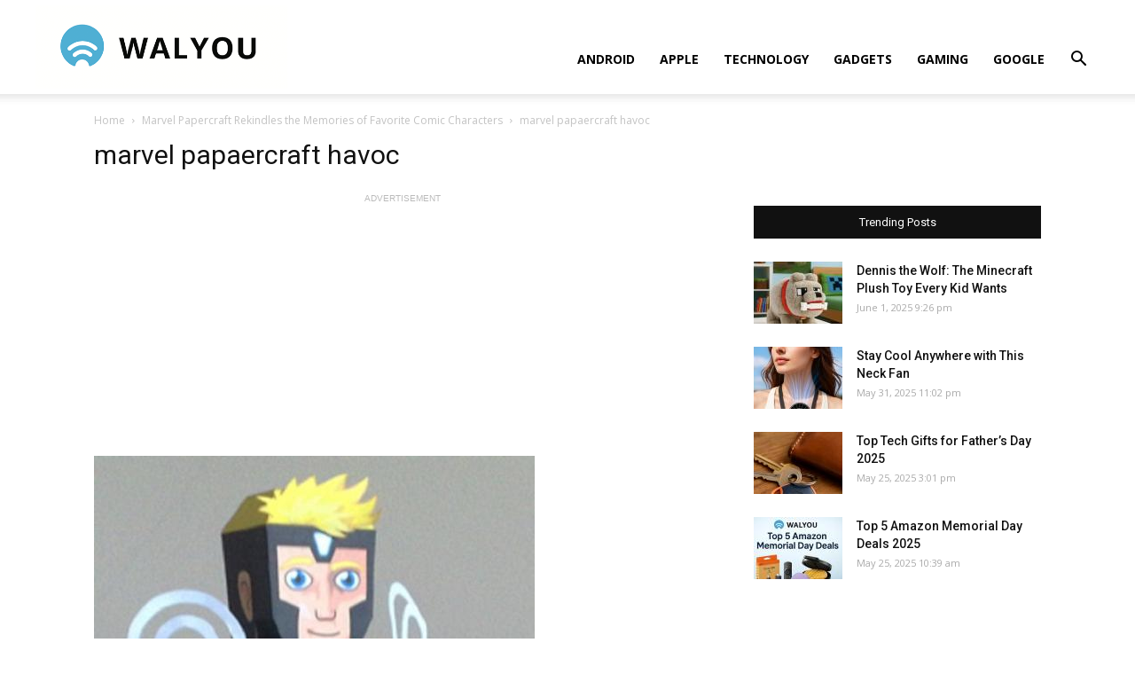

--- FILE ---
content_type: text/html; charset=utf-8
request_url: https://www.google.com/recaptcha/api2/aframe
body_size: 267
content:
<!DOCTYPE HTML><html><head><meta http-equiv="content-type" content="text/html; charset=UTF-8"></head><body><script nonce="-nG-hUP1uJd5_BuBhWAN4w">/** Anti-fraud and anti-abuse applications only. See google.com/recaptcha */ try{var clients={'sodar':'https://pagead2.googlesyndication.com/pagead/sodar?'};window.addEventListener("message",function(a){try{if(a.source===window.parent){var b=JSON.parse(a.data);var c=clients[b['id']];if(c){var d=document.createElement('img');d.src=c+b['params']+'&rc='+(localStorage.getItem("rc::a")?sessionStorage.getItem("rc::b"):"");window.document.body.appendChild(d);sessionStorage.setItem("rc::e",parseInt(sessionStorage.getItem("rc::e")||0)+1);localStorage.setItem("rc::h",'1768245056811');}}}catch(b){}});window.parent.postMessage("_grecaptcha_ready", "*");}catch(b){}</script></body></html>